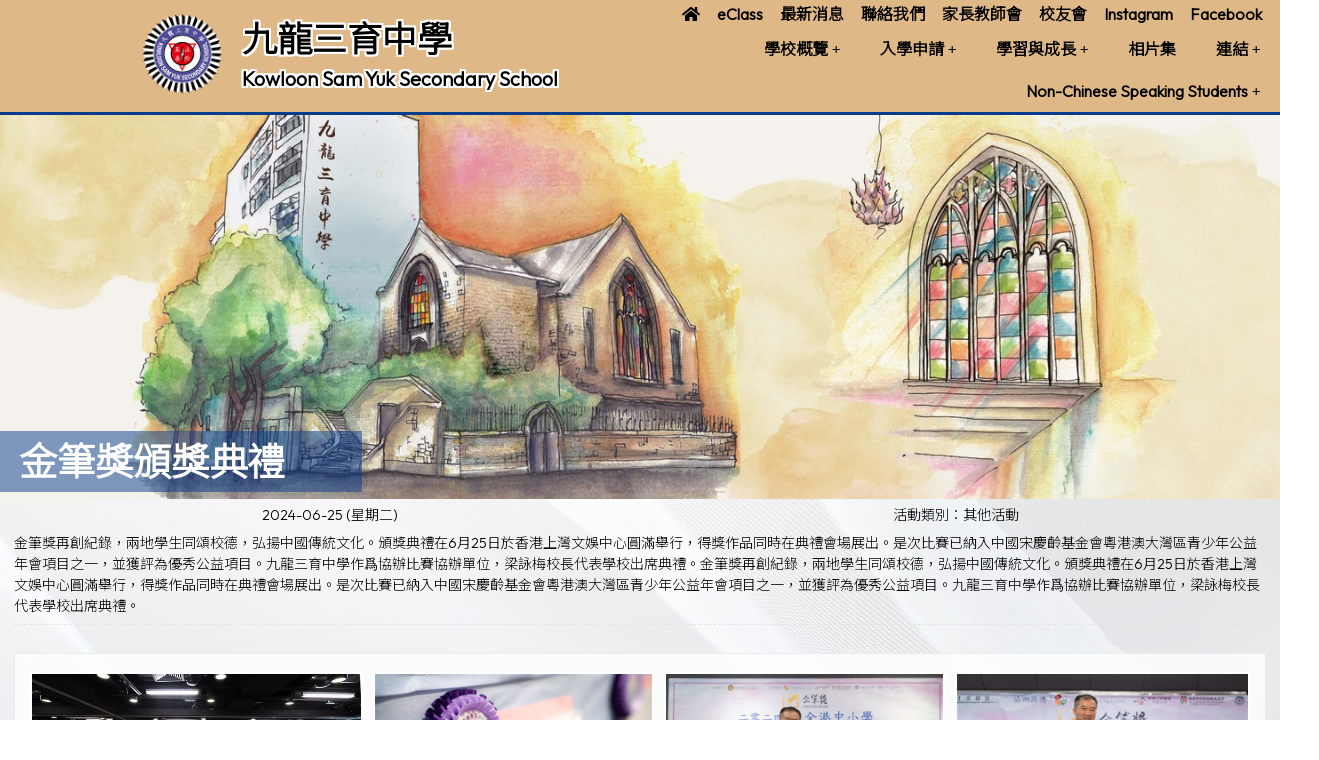

--- FILE ---
content_type: text/html; charset=utf-8
request_url: https://ksyss.edu.hk/Content/02_school_life/02_Activity/displaySingleActivity.aspx?activityId=371&ct=activity&styleId=1&nnnid=25
body_size: 26685
content:

<!DOCTYPE html>

<html>
<head><meta charset="utf-8" /><title>
	金筆獎頒獎典禮
</title><meta name="viewport" content="width=device-width, initial-scale=1, user-scalable=no" /><meta http-equiv="X-UA-Compatible" content="IE=edge" /><meta http-equiv="cache-control" content="no-cache" /><meta name="copyright" content="This CMS is copyrighted to Friendly Portal System. All Rights Reserved." />
    <script src="/App_Ecmascript/jQuery/jquery-3.7.1.min.js"></script>
    <link href="/App_Themes/Theme_Others/MasterPage/common.css?v=20241223" rel="stylesheet" /><link href="/App_Themes/Theme_Manage/commonDisplay.css?v=20250313" rel="stylesheet" /><link href="/App_css/fontawesome-free-6.4.0-web/css/all.css?v=20241223" rel="stylesheet" /><link href="/App_css/icofont/icofont.min.css?v=20240709" rel="stylesheet" /><link href="/App_Ecmascript/AnimateOnScroll/aos.css?v=20221010" rel="stylesheet" /><link href="/App_Themes/Theme_Others/MasterPage/MasterPageR01.css?v=20241223" rel="stylesheet" />
    <!-- CustomPage Menu CSS Settings -->
    <link href="/App_Themes/Theme_Others/Content/05_customPage/hori.css?v=20241223" rel="stylesheet" type="text/css" /><link href="/Files/CustomIndex/1_mpCss_20230224_15.css" rel="stylesheet"></link>
    <link href="/App_Ecmascript/nanogallery/css/nanogallery2.min.css?v=20220510" rel="stylesheet" type="text/css" />
    <script src="/Content/02_school_life/02_Activity/css/jquery.nanogallery2.js?v=20250721b"></script>
    <link href="/App_Themes/Theme_Others/Content/02_school_life/02_Activity/displaySingleActivity.css?v=20251021" rel="stylesheet" type="text/css" />
    <link href="/App_Themes/Theme_Custom/Content/02_school_life/02_Activity/displaySingleActivity.css?v=202601220811" rel="stylesheet" type="text/css"></link>
<meta name="description" content="九龍三育中學 Kowloon Sam Yuk Secondary School"></meta><meta name="keywords" content="九龍三育中學 Kowloon Sam Yuk Secondary School"></meta><link rel="preconnect" href="https://fonts.googleapis.com">
<link rel="preconnect" href="https://fonts.gstatic.com" crossorigin>
<link href="https://fonts.googleapis.com/css2?family=Noto+Sans+HK:wght@300&family=Outfit:wght@300&display=swap" rel="stylesheet">







































<link href="/Files/CustomIndex/1_1_mpCss_20230120_11.css" rel="stylesheet" type="text/css"></link><link href="/Files/CustomIndex/1_2_mpCss_20230116_22.css" rel="stylesheet" type="text/css"></link><link href="/App_Ecmascript/smartMenu/css/sm-core-css.css" rel="stylesheet" />









<link href="/Files/CustomIndex/1_3_mpCss_20230206_10.css" rel="stylesheet" type="text/css"></link><link href="/Files/CustomIndex/1_4_mpCss_20230531_102552.css" rel="stylesheet" type="text/css"></link><link href="/Files/CustomIndex/1_5_mpCss_20221114_16.css" rel="stylesheet" type="text/css"></link><link href="/App_css/fontawesome-free-5.10.1-web/css/all.css" rel="stylesheet" />
<link href="../../../App_Themes/Theme1/commonDisplay.css" type="text/css" rel="stylesheet" /><link href="/Files/borderCss/css2022112412310089188661940853313.css?v=20260122" rel="stylesheet"></link><style type="text/css">
:root {
    --maxWidth_Y_nonIndexPage:1440px;
}

.isNotIndexPage .mcShellInner {
    max-width:var(--maxWidth_Y_nonIndexPage); margin-left:auto; margin-right:auto;
}
</style></head>
<body>
    <form method="post" action="./displaySingleActivity.aspx?activityId=371&amp;ct=activity&amp;styleId=1&amp;nnnid=25" id="aspnetForm" class="mainForm container isNotIndexPage Chinese hasNavRelatePic noVerticalMenu">
<div class="aspNetHidden">
<input type="hidden" name="__EVENTTARGET" id="__EVENTTARGET" value="" />
<input type="hidden" name="__EVENTARGUMENT" id="__EVENTARGUMENT" value="" />
<input type="hidden" name="__VIEWSTATE" id="__VIEWSTATE" value="/[base64]/[base64]/lkIzpoIzmoKHlvrfvvIzlvJjmj5rkuK3lnIvlgrPntbHmlofljJbjgILpoJLnjY7lhbjnpq7lnKg25pyIMjXml6XmlrzpppnmuK/kuIrngaPmloflqJvkuK3lv4PlnJPmu7/oiInooYzvvIzlvpfnjY7kvZzlk4HlkIzmmYLlnKjlhbjnpq7mnIPloLTlsZXlh7rjgILmmK/mrKHmr5Tos73lt7LntI3lhaXkuK3lnIvlrovmhbbpvaHln7rph5HmnIPnsrXmuK/[base64]/lkIzpoIzmoKHlvrfvvIzlvJjmj5rkuK3lnIvlgrPntbHmlofljJbjgILpoJLnjY7lhbjnpq7lnKg25pyIMjXml6XmlrzpppnmuK/kuIrngaPmloflqJvkuK3lv4PlnJPmu7/oiInooYzvvIzlvpfnjY7kvZzlk4HlkIzmmYLlnKjlhbjnpq7mnIPloLTlsZXlh7rjgILmmK/mrKHmr5Tos73lt7LntI3lhaXkuK3lnIvlrovmhbbpvaHln7rph5HmnIPnsrXmuK/[base64]/C+cDvRGHRbOo" />
</div>

<script type="text/javascript">
//<![CDATA[
var theForm = document.forms['aspnetForm'];
if (!theForm) {
    theForm = document.aspnetForm;
}
function __doPostBack(eventTarget, eventArgument) {
    if (!theForm.onsubmit || (theForm.onsubmit() != false)) {
        theForm.__EVENTTARGET.value = eventTarget;
        theForm.__EVENTARGUMENT.value = eventArgument;
        theForm.submit();
    }
}
//]]>
</script>


<script src="/WebResource.axd?d=XoVhh7bZqJng8-jYwhVBzbwYzUNZNXwRSa_j9cZlc_FoEVIXgZiXdr6ah--mvbYclqCnXSWRHqmAXKmyMRUGPmNFe0S3RTvQaxYDYg8ToGU1&amp;t=638902059720898773" type="text/javascript"></script>


<script src="/ScriptResource.axd?d=NHZca2q_px1VOYzqHiSBsBv4L4CEWZ0BYWFYTnAo-eTsXRUHC2WRUTgZETxvsjAjjEW1znCR58iz-V2NZB7xMvJWhehx8DZWg_ks2JRBY0cw9ILNP5n5R_OnTe9h_gQd_ewWUYFDKTaB9qw2sZ3XOao0jQjQ33Dc7PPDWVq1yYOcHj5t82-AxnsL8LKch6TN0&amp;t=32e5dfca" type="text/javascript"></script>
<script src="/ScriptResource.axd?d=cLh0ehw2Q23V9H5bUwQai94XVZQAh4MzDyUs7MtVjJyBNyO7jX2icLDKJvU01e8hEBKT6pGzp18-8zVSER56-cGM13kZPTFk3yxTrICGoS7ocJ2_ZsqFix_gG2EBTP4BwDmmnPgkl7gzNvlTRDMP0BaL664VEE0w69qcbjzz_wf7o8iO8joUZJwqN-ZMCpIt0&amp;t=32e5dfca" type="text/javascript"></script>
<div class="aspNetHidden">

	<input type="hidden" name="__VIEWSTATEGENERATOR" id="__VIEWSTATEGENERATOR" value="75E0F145" />
	<input type="hidden" name="__SCROLLPOSITIONX" id="__SCROLLPOSITIONX" value="0" />
	<input type="hidden" name="__SCROLLPOSITIONY" id="__SCROLLPOSITIONY" value="0" />
</div> <!-- mainForm container -->
        <script type="text/javascript">
//<![CDATA[
Sys.WebForms.PageRequestManager._initialize('ctl00$ScriptManager1', 'aspnetForm', [], [], [], 90, 'ctl00');
//]]>
</script>


        
        
        
        
        
        <div id="fspsEveryThing">
            <div class="mpBlockContainer fspsContainer02">
                <header class="syHeader">
  <div class="syHeaderContent">
    <div class="oneBlock mp校徽和校名1 "><a href="/" class="schoolNameAndLogo">
    <img src="/download/Resource/BGImage/schoolLogo001.png" class="schoolLogo">
    <div class="schoolNames">
        <div class="schoolNameChinese whiteBorderText2px">九龍三育中學</div>
        <div class="schoolNameEnglish whiteBorderText2px">Kowloon Sam Yuk Secondary School</div>
    </div>
</a>












</div>

    <div class="syBothMenu">
      <div class="oneBlock mp副導覽列3 "><a class="eachSubMenu" title="" href="/rIndex" target="_self"><i class="fas fa-home"></i></a><a class="eachSubMenu" title="" href="http://mail.ksyss.edu.hk/" target="_blank"><span class="title">&nbsp;eClass</span></a><a class="eachSubMenu" title="" href="/Content/08_others/01_what_is_new/index.aspx?ct=latestNews&styleId=1&nnnid=2" target="_self"><span class="title">&nbsp;最新消息</span></a><a class="eachSubMenu" title="" href="/CustomPage/paragraphGroup.aspx?webPageId=19&pageId=15&nnnid=28" target="_self"><span class="title">&nbsp;聯絡我們</span></a><a class="eachSubMenu" title="" href="/CustomPage/paragraphGroup.aspx?webPageId=12&pageId=12&nnnid=18" target="_self"><span class="title">&nbsp;家長教師會</span></a><a class="eachSubMenu" title="" href="/CustomPage/paragraphGroup.aspx?webPageId=24&pageId=20&nnnid=34" target="_self"><span class="title">&nbsp;校友會</span></a><a class="eachSubMenu" title="" href="https://www.instagram.com/kowloonsamyuksecondaryschool/" target="_blank"><span class="title">&nbsp;Instagram</span></a><a class="eachSubMenu" title="" href="https://www.facebook.com/people/%E4%B9%9D%E9%BE%8D%E4%B8%89%E8%82%B2%E4%B8%AD%E5%AD%B8/100085430621965/" target="_blank"><span class="title">&nbsp;Facebook</span></a></div>

      <nav class="oneBlock mp主導覽列2 mainMenuColors horiAndVertMainMenuCssVariables "><nav class="fspsMainNav" role="navigation">
    <input id="main-menu-state" type="checkbox" />
    <label class="main-menu-btn" for="main-menu-state">
        <span class="main-menu-btn-icon"></span> Toggle main menu visibility
    </label>

    <ul id="main-menu" class="sm sm-mega">
        
<li class="menuNode1 level1 homeNode"><a title="本校的首頁" href="/index1" target="_self"><i class="fas fa-home"></i>&nbsp;首頁</a></li><li class="menuNode3 level1 has-mega-menu"><a>學校概覽</a><ul class="mega-menu"><li><div class="column-1-3"><ul><li class="menuNode4 level2"><a href="../../../CustomPage/paragraphGroup.aspx?webPageId=1&amp;pageId=1&amp;nnnid=4" target="_self">辦學宗旨</a></li><li class="menuNode8 level2"><a href="../../../download/directLinkFile/202509071907398816084585740304.pdf?v=202601220811&amp;nnnid=8" target="_blank">學校校曆</a></li><li class="menuNode11 level2"><a href="../../../download/directLinkFile/202411282249579779528-974183207.pdf?v=202601220811&amp;nnnid=11" target="_blank">學校資料</a></li></ul></div><div class="column-1-3"><ul><li class="menuNode5 level2"><a href="../../../CustomPage/paragraphGroup.aspx?webPageId=2&amp;pageId=2&amp;nnnid=5" target="_self">辦學團體</a></li><li class="menuNode9 level2"><a href="../../03_school_info/document/style01/index.aspx?ct=document&amp;styleId=1&amp;nnnid=9" target="_self">學校文件</a></li><li class="menuNode12 level2"><a href="../../../CustomPage/openInIFrame.aspx?webPageId=8&amp;v=202601220811&amp;nnnid=12" target="_self">校歌</a></li></ul></div><div class="column-1-3"><ul><li class="menuNode7 level2"><a href="../../../CustomPage/paragraphGroup.aspx?webPageId=4&amp;pageId=4&amp;nnnid=7" target="_self">校史區</a></li><li class="menuNode10 level2"><a href="../../../CustomPage/paragraphGroup.aspx?webPageId=6&amp;pageId=47&amp;nnnid=10" target="_self">教職員資料</a></li><li class="menuNode13 level2"><a href="/Content/03_school_info/publication/style01/oneCategory.aspx?categoryId=1&amp;ct=publication&amp;styleId=1&amp;ripbId=13&amp;nnnid=13" target="_self">校刊</a></li></ul></div></li></ul></li><li class="menuNode14 level1 has-mega-menu"><a>入學申請</a><ul class="mega-menu"><li><div class="column-1-3"><ul><li class="menuNode16 level2"><a href="../../../download/directLinkFile/202507040934274869295-2068455244.pdf?v=202601220811&amp;nnnid=16" target="_blank">2025-2026 中一至中五級入學申請表(Chi/Eng)</a></li><li class="menuNode56 level2"><a href="../../../CustomPage/paragraphGroup.aspx?webPageId=11&amp;pageId=57&amp;nnnid=56" target="_self">中一自行分配學位資訊</a></li></ul></div><div class="column-1-3"><ul><li class="menuNode43 level2"><a href="../../../download/directLinkFile/2023030116333678964331943619614.pdf?v=202601220811&amp;nnnid=43" target="_blank">個人資料收集聲明</a></li></ul></div><div class="column-1-3"><ul><li class="menuNode55 level2"><a href="../../../download/directLinkFile/202508271859052485656-713153920.pdf?v=202601220811&amp;nnnid=55" target="_blank">2025-2026 全年學費、學費減免計劃及申請表 (Chi/Eng)</a></li></ul></div></li></ul></li><li class="menuNode19 level1 has-mega-menu"><a>學習與成長</a><ul class="mega-menu"><li><div class="column-1-3"><ul><li class="menuNode20 level2"><a href="../../fileInIFrame.aspx?ct=directLinkFile&amp;menuNodeId=20&amp;v=202601220811&amp;nnnid=20" target="_self">開設科目</a></li><li class="menuNode24 level2"><a href="../../../CustomPage/openInIFrame.aspx?webPageId=18&amp;v=202601220811&amp;nnnid=24" target="_self">家課及評估政策</a></li></ul></div><div class="column-1-3"><ul><li class="menuNode22 level2"><a href="../../../CustomPage/paragraphGroup.aspx?webPageId=16&amp;pageId=14&amp;nnnid=22" target="_self">生涯規劃</a></li></ul></div><div class="column-1-3"><ul><li class="menuNode23 level2"><a href="../../../CustomPage/paragraphGroup.aspx?webPageId=36&amp;pageId=35&amp;nnnid=23" target="_self">課外活動</a></li></ul></div></li></ul></li><li class="menuNode25 level1 current"><a class="currentTopNode currentNode" href="index.aspx?ct=activity&amp;styleId=1&amp;nnnid=25" target="_self">相片集</a></li><li class="menuNode29 level1 has-mega-menu"><a>連結</a><ul class="mega-menu"><li><div class="column-1-3"><ul><li class="menuNode30 level2"><a href="../../../CustomPage/paragraphGroup.aspx?webPageId=20&amp;pageId=16&amp;nnnid=30" target="_self">招聘</a></li><li class="menuNode33 level2"><a href="../../../CustomPage/paragraphGroup.aspx?webPageId=23&amp;pageId=19&amp;nnnid=33" target="_self">學校社工</a></li></ul></div><div class="column-1-3"><ul><li class="menuNode31 level2"><a href="../../../CustomPage/paragraphGroup.aspx?webPageId=21&amp;pageId=17&amp;nnnid=31" target="_self">協作機構</a></li><li class="menuNode37 level2"><a href="http://mail.ksyss.edu.hk/" target="_blank">eClass</a></li></ul></div><div class="column-1-3"><ul><li class="menuNode32 level2"><a href="../../../CustomPage/paragraphGroup.aspx?webPageId=22&amp;pageId=18&amp;nnnid=32" target="_self">聯校一覽</a></li><li class="menuNode47 level2"><a href="https://mail.ksyss.edu.hk/home/eLearning/elibplus2/opac_index.php" target="_blank">eLibrary</a></li></ul></div></li></ul></li><li class="menuNode35 level1 has-mega-menu"><a>Non-Chinese Speaking Students</a><ul class="mega-menu"><li><div class="column-1-3"><ul><li class="menuNode52 level2"><a href="../../../CustomPage/paragraphGroup.aspx?webPageId=47&amp;pageId=52&amp;nnnid=52" target="_self">NCS School Support Summary 2024-25</a></li></ul></div><div class="column-1-3"><ul></ul></div><div class="column-1-3"><ul></ul></div></li></ul></li>

    </ul>
</nav>










</nav>

    </div>
  </div>
</header>







































            </div>
        
            <div class="mcShell">
                <div class="mcShellInner">
                
                    
                    

                    <!-- fspsVerticalMenuPH, fspsFirstRow : these 2 ids cannot be changed !!! -->
                    <div id="fspsFirstRow" class="fullWidthContainer"> <!--isIndexPage（首頁） or isNotIndexPage（內容）-->
                        <div class="fspsFixedWidthRow">
                            <div id="fspsVerticalMenuPH" class="fspsVerticalMenuPH">  <!-- 20% -->
                                
                            </div>
                            <div class="variableContent">
                                
                                

    <!-- phTopBanner contain top banner & page heading -->
    <section id="ctl00_ContentPlaceHolder1_sectionTopBannerAndPageHeading" class="pageHeadingAndBanner">
        <img class="customPageBanner" src="../../../download/Resource/frontpage/cartoon01.jpg" /><h1 class="pageHeading noStyle">金筆獎頒獎典禮</h1>
    </section>

    <div class="allContent">

        <div id="ctl00_ContentPlaceHolder1_divBelowPageHead" class="basicInfo">

            <div class="dateLeaderCategoryLocation">
                <div class="date">2024-06-25 (星期二)</div><div class="category">活動類別：其他活動</div>
                
            </div>

            

            <div class="descriptions">
                <span id="ctl00_ContentPlaceHolder1_lblDescription" class="description"></span>
                <div class="htmlDescription">
                    金筆獎再創紀錄，兩地學生同頌校德，弘揚中國傳統文化。頒獎典禮在6月25日於香港上灣文娛中心圓滿舉行，得獎作品同時在典禮會場展出。是次比賽已納入中國宋慶齡基金會粵港澳大灣區青少年公益年會項目之一，並獲評為優秀公益項目。九龍三育中學作爲協辦比賽協辦單位，梁詠梅校長代表學校出席典禮。金筆獎再創紀錄，兩地學生同頌校德，弘揚中國傳統文化。頒獎典禮在6月25日於香港上灣文娛中心圓滿舉行，得獎作品同時在典禮會場展出。是次比賽已納入中國宋慶齡基金會粵港澳大灣區青少年公益年會項目之一，並獲評為優秀公益項目。九龍三育中學作爲協辦比賽協辦單位，梁詠梅校長代表學校出席典禮。
                </div>
            </div>
        
            
        </div>
        
        <div id="photoGallery">
            <div class=" style01 fspsFrameBorder eachPhotoGroupContainer"><div class="eachPhotoGroup">
	<a data-ngthumb="/Photo/371/middle/202407121144257772822475159555.jpg" href="../../../Photo/371/202407121144257772822475159555.jpg"></a><a data-ngthumb="/Photo/371/middle/20240712114449324063-1119843976.jpg" href="../../../Photo/371/20240712114449324063-1119843976.jpg"></a><a data-ngthumb="/Photo/371/middle/2024071211445190212321238699427.jpg" href="../../../Photo/371/2024071211445190212321238699427.jpg"></a><a data-ngthumb="/Photo/371/middle/202407121144544178238-297770584.jpg" href="../../../Photo/371/202407121144544178238-297770584.jpg"></a><a data-ngthumb="/Photo/371/middle/202407121144567926769620627671.jpg" href="../../../Photo/371/202407121144567926769620627671.jpg"></a><a data-ngthumb="/Photo/371/middle/202407121144593085756-251188637.jpg" href="../../../Photo/371/202407121144593085756-251188637.jpg"></a><a data-ngthumb="/Photo/371/middle/2024071211450198063932044791132.jpg" href="../../../Photo/371/2024071211450198063932044791132.jpg"></a><a data-ngthumb="/Photo/371/middle/2024071211450487079161069752987.jpg" href="../../../Photo/371/2024071211450487079161069752987.jpg"></a><a data-ngthumb="/Photo/371/middle/2024071211450782426921517025522.jpg" href="../../../Photo/371/2024071211450782426921517025522.jpg"></a><a data-ngthumb="/Photo/371/middle/202407121145104804821230563953.jpg" href="../../../Photo/371/202407121145104804821230563953.jpg"></a><a data-ngthumb="/Photo/371/middle/202407121145131211069-545870259.jpg" href="../../../Photo/371/202407121145131211069-545870259.jpg"></a><a data-ngthumb="/Photo/371/middle/202407121145161210943-1910082920.jpg" href="../../../Photo/371/202407121145161210943-1910082920.jpg"></a><a data-ngthumb="/Photo/371/middle/20240712114518683543-2052550007.jpg" href="../../../Photo/371/20240712114518683543-2052550007.jpg"></a><a data-ngthumb="/Photo/371/middle/202407121145215740556-1086053732.jpg" href="../../../Photo/371/202407121145215740556-1086053732.jpg"></a><a data-ngthumb="/Photo/371/middle/202407121145240430285-1879723534.jpg" href="../../../Photo/371/202407121145240430285-1879723534.jpg"></a><a data-ngthumb="/Photo/371/middle/202407121145267926808277556332.jpg" href="../../../Photo/371/202407121145267926808277556332.jpg"></a><a data-ngthumb="/Photo/371/middle/202407121145289492166-995452300.jpg" href="../../../Photo/371/202407121145289492166-995452300.jpg"></a>
</div></div>
        </div>

        

    </div>

    

    <script>
        jQuery(document).ready(function () {
            jQuery('.eachPhotoGroup').nanogallery2({
                thumbnailHeight: 200,
                thumbnailWidth: 'auto',
                thumbnailL1GutterWidth: 10,
                thumbnailL1GutterHeight: 10,
                galleryDisplayMode: 'pagination',
                galleryMaxRows: 4,
                galleryPaginationMode: 'numbers',
                colorScheme: { thumbnail: { borderColor: 'rgba(255,255,255,1)' } },
                viewerToolbar: {
                    display: true,
                    standard: 'minimizeButton, label',
                    minimized: 'minimizeButton, label, downloadButton, infoButton'
                },
                viewerTools: {
                    topLeft: 'pageCounter',
                    topRight: 'playPauseButton, zoomButton, closeButton'
                },
                needPassword: false,
                password: ''
            });
        });
    </script>

    

                            </div>
                        </div>
                    </div>

                    
                    
                </div>
            </div>

            <div class="mpBlockContainer fspsContainer03">
                <footer class="syFooter">
  <div class="oneBlock mp學校資料4 "><div class="blockContent">
<section class="syColumn3s">

  <div class="sySchoolData">
    <div>
      <div class="sySection">
        九龍三育中學詩歌舞街(周氏)校舍
      </div>
      <div class="syPhone">
        <i class="fas fa-phone"></i>&nbsp;：2394 4081
      </div>
      <div class="syPhone">
        <i class="fas fa-fax"></i>&nbsp;：2394 4082
      </div>
      <div class="syPhone">
        <i class="fas fa-map-marker"></i>&nbsp;：九龍大角咀詩歌舞街14號
      </div>
      <div class="syPhone">
        <i class="far fa-envelope"></i>&nbsp;：school@ksyss.edu.hk
      </div>  
    </div>
  </div>
    <div class="sySchoolData">
    <div class="sySection">
      九龍三育中學界限街校舍
    </div>
    <div class="syPhone">
      <i class="fas fa-phone"></i>&nbsp;：2397 3181
    </div>
    <div class="syPhone">
      <i class="fas fa-fax"></i>&nbsp;：2397 3631
    </div>
    <div class="syPhone">
      <i class="fas fa-map-marker"></i>&nbsp;：九龍界限街52號
    </div>
    <div class="syPhone">
      <i class="far fa-envelope"></i>&nbsp;：school@ksyss.edu.hk
    </div>      
  </div>
  <div class="syIcons">
    <div>
      <a href="https://www.instagram.com/kowloonsamyuksecondaryschool/" target="_blank">
        <i class="fab fa-instagram"></i>
      </a>
    </div>
    <div>
      <a href="https://www.facebook.com/people/%E4%B9%9D%E9%BE%8D%E4%B8%89%E8%82%B2%E4%B8%AD%E5%AD%B8/100085430621965/" target="_blank">
         <i class="fab fa-facebook"></i>
      </a>
    </div>
    <div>
    <a href="https://mail.ksyss.edu.hk/templates/" target="_blank">
     <i class="far fa-envelope"></i>
      </a>
    </div>
    <div>
    <a href="https://mail.ksyss.edu.hk/home/eLearning/elibplus2/opac_index.php" target="_blank">
     <i class="fas fa-book"></i>
      </a>
    </div>
    
  </div>
  </div>
  
</section>

















</div>
</div>

</footer>
<a href="javascript:" id="return-to-top"><i class="fas fa-chevron-up"></i></a>





























                <div class="friendlyps">
                    <div>
                        <span class="powerby">Powered by</span>
                        <a href="https://www.friendlyportalsystem.com" target="_blank" class="name">
                            Friendly Portal System
                        </a>
                        v<span id="ctl00_lblVersion">10.54</span>
                    </div>
                </div>
            </div>
            
        </div>

        
        
    

<script type="text/javascript">
//<![CDATA[

theForm.oldSubmit = theForm.submit;
theForm.submit = WebForm_SaveScrollPositionSubmit;

theForm.oldOnSubmit = theForm.onsubmit;
theForm.onsubmit = WebForm_SaveScrollPositionOnSubmit;
//]]>
</script>
</form>
    <script src="/App_Ecmascript/AnimateOnScroll/aos.js?v=20221010"></script>
    <script>
        AOS.init();
        document.addEventListener("DOMContentLoaded", function () {
            setTimeout(function () { AOS.refresh(); }, 500);
        });
    </script>
    <script>
	$(window).scroll(function() {
		if ($(this).scrollTop() >= 50) {
			$('.syHeader').addClass("smaller");
		} else {
			$('.syHeader').removeClass("smaller");
		}
	});
</script>

























<script src="/App_Ecmascript/smartMenu/jquery.smartmenus.min.js"></script>
<script>
    // SmartMenus init
    $(function () {
        $('#main-menu').smartmenus({
            subMenusSubOffsetX: 1,
            subMenusSubOffsetY: -8
        });
    });

    // SmartMenus mobile menu toggle button
    $(function () {
        var $mainMenuState = $('#main-menu-state');
        if ($mainMenuState.length) {
            // animate mobile menu
            $mainMenuState.change(function (e) {
                var $menu = $('#main-menu');
                if (this.checked) {
                    $menu.hide().slideDown(250, function () { $menu.css('display', ''); });
                } else {
                    $menu.show().slideUp(250, function () { $menu.css('display', ''); });
                }
            });
            // hide mobile menu beforeunload
            $(window).bind('beforeunload unload', function () {
                if ($mainMenuState[0].checked) {
                    $mainMenuState[0].click();
                }
            });
        }
    });
</script>










<script>
	$(window).scroll(function() {
		if ($(this).scrollTop() >= 50) {        
			$('#return-to-top').fadeIn(200);    
		} else {
			$('#return-to-top').fadeOut(200);   
		}
	});
	$('#return-to-top').click(function() {      
		$('body,html').animate({
			scrollTop : 0                       
		}, 500);
	});
</script>


    <!-- Control edit icon visibility -->
    <script src="/master_pages/javascript/toggleEditButtonDisplay.js?v=20220906c"></script>
    
</body>
</html>


--- FILE ---
content_type: text/css
request_url: https://ksyss.edu.hk/Files/CustomIndex/1_mpCss_20230224_15.css
body_size: 2064
content:
html, body {
    font-family: 'Outfit', 'Noto Sans HK', '微軟正黑體', 'Microsoft JhengHei', sans-serif;
    font-size: 14px;
    color: #000000;
    line-height: 1.5;
  
}
a {
    text-decoration : none;
    color: #000000;
}
body
{
  background-image : url(/download/Resource/BGImage/anna.jpg);
  background-attachment: fixed;
  background-repeat: no-repeat;
  background-size: 100% 100%;
}
.isNotIndexPage div.allContent
{
   padding : 0 1em;
}
.syHeader
{

  background-color : burlywood;
  border-bottom : solid 3px #063C89;
}
.syHeaderContent
{
  display : flex; 
  justify-content: space-between;
  margin : 0 auto;
  /*padding-left : 200px;*/
}
.isNotIndexPage .syHeaderContent
{
  max-width : 1440px; 
}
.syBothMenu
{
  text-align : right;
  flex-grow: 1;
  display : grid;
}
.mp副導覽列3
{
   align-self : end; 
   margin: 0 0.8em 0 0;
}
.syFooter
{
  padding : 2em 1em;
  border-top : solid 3px #063C89;
}
.mp學校資料4
{
   max-width : 1220px;
   margin : 0 auto;
}

.pageHeadingAndBanner .noStyle
{
  margin : 1em 0 0 0; 
}

.pageHeadingAndBanner {
  position: relative;
}
.pageHeadingAndBanner .customPageBanner + .pageHeading {
    position: absolute;
    left: 0;
    bottom: 1vw;
}
.pageHeadingAndBanner .customPageBanner + .pageHeading.noStyle {
    font-size: max(3vw, 1.5em);
    color: #FFFFFF;
    background-color: rgba(6,61,137,0.5);
    padding: 0.3em 2em 0.3em 0.5em;
    margin : 0 0 0 0; 
}

.pageHeading.noStyle {
    margin: 1rem 0 1rem 0;
}


@media (max-width: 480px) 
{
  .syHeaderContent
  {
     display : block; 
  }

}

@media (min-width: 481px) and (max-width: 767px) 
{
  .syHeaderContent
  {
     display : block; 
  }
}
@media (min-width: 768px) and (max-width: 979px) 
{
  .syHeaderContent
  {
     display : block; 
  }
}
@media (min-width: 980px) and (max-width:1199px) {}
@media (min-width: 1200px) and (max-width:1919px) 
{
  .syHeaderContent
  {
     padding-left : 10%;
  }
}
@media (min-width: 1920px) 
{
  .syHeaderContent
  {
     padding-left : 10%;
  }
}
@media (min-width: 481px)
{
  .syHeader.smaller
  {
     position : fixed;
     top : 0;
     left : 0;
     z-index : 9999;
     width : 100%;
  }

}








































--- FILE ---
content_type: text/css
request_url: https://ksyss.edu.hk/App_Themes/Theme_Custom/Content/02_school_life/02_Activity/displaySingleActivity.css?v=202601220811
body_size: -270
content:
i.icon-ngy2_download2
{
   display : none; 
}

--- FILE ---
content_type: text/css
request_url: https://ksyss.edu.hk/Files/CustomIndex/1_1_mpCss_20230120_11.css
body_size: 4742
content:
.mp校徽和校名1 .schoolNameAndLogo {
    display: flex;
    flex-direction: row;
    flex-wrap: nowrap;
    justify-content: flex-start;
    align-items: center;
}

.mp校徽和校名1 .schoolLogo {
    width: auto;
}

.mp校徽和校名1 .schoolNames {
    font-weight: 900;
}

.mp校徽和校名1 .schoolNameChinese {
  word-break: keep-all;
  white-space: nowrap;
}

.mp校徽和校名1 .schoolNameEnglish {
  word-break: keep-all;
  white-space: nowrap;
}

@media (max-width: 480px) {
    .mp校徽和校名1 {
        padding: 10px;
    }

        .mp校徽和校名1 .schoolNameAndLogo {
            justify-content: center;
        }

        .mp校徽和校名1 .schoolLogo {
            height: 60px;
            margin-right: 10px;
        }

        .mp校徽和校名1 .schoolNames {
            font-size: 20px;
            line-height: 30px;
            text-align: center;
        }

        .mp校徽和校名1 .schoolNameEnglish {
            font-size: 15px;
            line-height: 25px;
        }

        .mp校徽和校名1 .schoolNameEnglish {
            font-size: 15px;
        }
}

@media (min-width: 481px) and (max-width: 767px) {
    .mp校徽和校名1 {
        padding: 1em;
    }

        .mp校徽和校名1 .schoolNameAndLogo {
            justify-content: center;
        }

        .mp校徽和校名1 .schoolLogo {
            height: 80px;
            margin-right: 20px;
        }

        .mp校徽和校名1 .schoolNames {
            font-size: 30px;
            line-height: 40px;
            text-align: center;
        }

        .mp校徽和校名1 .schoolNameEnglish {
            font-size: 20px;
            line-height: 30px;
        }
  /*.syHeader.smaller .schoolLogo
  {
    height : 50px;
  }
  .syHeader.smaller .schoolNames
  {
    font-size: 20px;
    line-height: 25px;
  }
  .syHeader.smaller .schoolNameEnglish
  {
    font-size: 20px;
    line-height: 25px;
  }*/
}

@media (min-width: 768px) and (max-width: 979px) {
    .mp校徽和校名1 {
        padding: 1em 1em 1em 0;
    }
    .mp校徽和校名1 .schoolNameAndLogo {
       justify-content: center;
    }

        .mp校徽和校名1 .schoolLogo {
            height: 100px;
            margin-right: 30px;
        }

        .mp校徽和校名1 .schoolNames {
            font-size: 30px;
            line-height: 50px;
        }

        .mp校徽和校名1 .schoolNameEnglish {
            font-size: 20px;
            line-height: 30px;
        }
  /*.syHeader.smaller .schoolLogo
  {
    height : 50px;
  }
  .syHeader.smaller .schoolNames
  {
    font-size: 20px;
    line-height: 25px;
  }
  .syHeader.smaller .schoolNameEnglish
  {
    font-size: 20px;
    line-height: 25px;
  }*/
}

@media (min-width: 980px) and (max-width:1199px) {
    .mp校徽和校名1 {
        padding: 1em 1em 1em 1em;
    }

        .mp校徽和校名1 .schoolLogo {
            height: 100px;
            margin-right: 30px;
        }

        .mp校徽和校名1 .schoolNames {
            font-size: 35px;
            line-height: 50px;
        }

        .mp校徽和校名1 .schoolNameEnglish {
            font-size: 25px;
            line-height: 40px;
        }
  /*.syHeader.smaller .schoolLogo
  {
    height : 50px;
  }
  .syHeader.smaller .schoolNames
  {
    font-size: 20px;
    line-height: 25px;
  }
  .syHeader.smaller .schoolNameEnglish
  {
    font-size: 20px;
    line-height: 25px;
  }*/
}

@media (min-width: 1200px) and (max-width:1919px) {
    .mp校徽和校名1 {
        padding: 1em 1em 1em 1em;
    }

        .mp校徽和校名1 .schoolLogo {
            height: 80px;
            margin-right: 20px;
        }

        .mp校徽和校名1 .schoolNames {
            font-size: 35px;
            line-height: 50px;
        }

        .mp校徽和校名1 .schoolNameEnglish {
            font-size: 20px;
            line-height: 30px;
        }
  /*.syHeader.smaller .schoolLogo
  {
    height : 50px;
  }
  .syHeader.smaller .schoolNames
  {
    font-size: 20px;
    line-height: 25px;
  }
  .syHeader.smaller .schoolNameEnglish
  {
    font-size: 20px;
    line-height: 25px;
  }*/
}

@media (min-width: 1920px) {
    .mp校徽和校名1 {
        padding: 1em 1em 1em 1em;
    }

    .mp校徽和校名1 .schoolLogo {
        height: 140px;
        margin-right: 30px;
    }

        .mp校徽和校名1 .schoolNames {
            font-size: 40px;
            line-height: 60px;
        }

        .mp校徽和校名1 .schoolNameEnglish {
            font-size: 25px;
            line-height: 40px;
        }
  
  /*.syHeader.smaller .schoolLogo
  {
    height : 60px;
  }
  .syHeader.smaller .schoolNames
  {
    font-size: 20px;
    line-height: 30px;
  }
  .syHeader.smaller .schoolNameEnglish
  {
    font-size: 20px;
    line-height: 30px;
  }*/
}













--- FILE ---
content_type: text/css
request_url: https://ksyss.edu.hk/Files/CustomIndex/1_2_mpCss_20230116_22.css
body_size: 15085
content:
.fspsMainNav {
    --link-text-decoration: none;
    --hyperlink-font-weight: bold;
    --mobile-bg-color: rgba(255,255,255,0.97);
    --mobile-border-radius: 5px;
    --mobile-border: none 0;
    --mobile-font-color: #000000;
    --mobile-level1-font-size: 16px;
    --mobile-level1-padding: 13px 20px;
    --mobile-sub-arrow-charactor-expand: '+';
    --mobile-sub-arrow-charactor-shrink: '-';
    --mobile-current-node-bg-color: #555555;
    --mobile-current-node-font-color: #FFFFFF;
    --mobile-level1-border-top: 1px solid rgba(0, 0, 0, 0.05);
    --mobile-hamburger-button-bg-color: #000000;
    --level2-font-size: 1em;
    --line-height: 1em;
    --desktop-level2-bg-color: rgba(255,255,255,0.97);
    --desktop-level2-border-radius: 5px;
    --desktop-level2-border: none 0;
    --desktop-level2-padding: 1em 1em 2em 1em;
    --desktop-level2-width: 1200px;
    --desktop-level1-font-color: #000000;
    --desktop-level1-padding: 13px 20px;
    --desktop-level1-bg-color: transparent;
    --desktop-sub-arrow-charactor: '+';
    --disable-link-font-color: #cccccc;
    --desktop-current-node-bg-color: #555555;
    --desktop-current-node-font-color: #fff;
    --image-margin: 0 0;
    --image-max-width: 80%;
    --image-border-radius: 10px;
    --image-border: none 0px;
    --description-font-size: 0.8em;
    --description-font-color: #808090;
    --description-margin-left: 2em;
    --container-node-font-size: 1.5em;
    --container-node-font-weight: bold;
    --container-node-line-height: 1.5em;
    --level3orlower-node-container-margin: 0.5em;
    --level2-parent-node-font-size: 1.1em;
    --level2-parent-node-font-weight: bold;
    --level2-parent-node-margin-top: 1em;
    --desktop-level2-column-padding: 0 20px;
}



.sm-mega {
    background-color: var(--mobile-bg-color);
    border: var(--mobile-border);
    border-radius: var(--mobile-border-radius);
}

    .sm-mega a, .sm-mega a:hover, .sm-mega a:focus, .sm-mega a:active {
        padding: var(--mobile-level1-padding);
        /* make room for the toggle button (sub indicator) */
        /*padding-right: 58px;*/
        color: var(--mobile-font-color);
        font-size: var(--mobile-level1-font-size);
        font-weight: var(--hyperlink-font-weight);
        line-height: var(--line-height);
        text-decoration: var(--link-text-decoration);
    }

        .sm-mega a.current {
            background: var(--mobile-current-node-bg-color);
            color: var(--mobile-current-node-font-color);
        }

        .sm-mega a.disabled {
            color: var(--disable-link-font-color);
        }

        .sm-mega a .sub-arrow {
            position: absolute;
            top: 50%;
            margin-top: -17px;
            left: auto;
            right: 4px;
            width: 34px;
            height: 34px;
            overflow: hidden;
            font: bold 14px/34px monospace !important;
            text-align: center;
            text-shadow: none;
            background: rgba(0, 0, 0, 0.08);
        }

            .sm-mega a .sub-arrow::before {
                content: var(--mobile-sub-arrow-charactor-expand);
            }

        .sm-mega a.highlighted .sub-arrow::before {
            content: var(--mobile-sub-arrow-charactor-shrink);
        }

    .sm-mega li {
        border-top: var(--mobile-level1-border-top);
    }

    .sm-mega > li:first-child {
        border-top: 0;
    }

    .sm-mega ul a, .sm-mega ul a:hover, .sm-mega ul a:focus, .sm-mega ul a:active {
        font-size: var(--level2-font-size);
        border-left: 8px solid transparent;
    }

    .sm-mega ul ul a,
    .sm-mega ul ul a:hover,
    .sm-mega ul ul a:focus,
    .sm-mega ul ul a:active {
        border-left: 16px solid transparent;
    }

    .sm-mega ul ul ul a,
    .sm-mega ul ul ul a:hover,
    .sm-mega ul ul ul a:focus,
    .sm-mega ul ul ul a:active {
        border-left: 24px solid transparent;
    }

    .sm-mega ul ul ul ul a,
    .sm-mega ul ul ul ul a:hover,
    .sm-mega ul ul ul ul a:focus,
    .sm-mega ul ul ul ul a:active {
        border-left: 32px solid transparent;
    }

    .sm-mega ul ul ul ul ul a,
    .sm-mega ul ul ul ul ul a:hover,
    .sm-mega ul ul ul ul ul a:focus,
    .sm-mega ul ul ul ul ul a:active {
        border-left: 40px solid transparent;
    }

@media (min-width: 768px) {
    /* Switch to desktop layout
  -----------------------------------------------
     These transform the menu tree from
     collapsible to desktop (navbar + dropdowns)
  -----------------------------------------------*/
    /* start... (it's not recommended editing these rules) */
    .sm-mega ul {
        position: absolute;
        width: 12em;
    }

        .sm-mega ul li {
            float: none;
        }

    .sm-mega a {
        white-space: nowrap;
    }

    .sm-mega ul a {
        white-space: normal;
    }

    .sm-mega .sm-nowrap > li > a, .sm-mega .sm-nowrap > li > :not(ul) a {
        white-space: nowrap;
    }

    /* ...end */

    .sm-mega a {
        padding: var(--desktop-level1-padding);
        color: var(--desktop-level1-font-color);
    }

        .sm-mega a:hover, .sm-mega a:focus, .sm-mega a:active, .sm-mega a.highlighted {
            background: #eeeeee;
            color: #000000;
        }

        .sm-mega a.current {
            background: var(--desktop-current-node-bg-color);
            color: var(--desktop-current-node-font-color);
        }

        .sm-mega a.disabled {
            background: #fff;
            color: var(--disable-link-font-color);
        }

        .sm-mega a.has-submenu {
            padding-right: 32px;
        }

        .sm-mega a .sub-arrow {
            top: 50%;
            margin-top: -8px;
            right: 20px;
            width: 8px;
            height: 16px;
            font: 14px/16px monospace !important;
            background: transparent;
        }

        .sm-mega a.highlighted .sub-arrow::before {
            content: var(--desktop-sub-arrow-charactor);
        }

    /* level 1 (static) node */
    .sm-mega > li {
        border-top: 0;
        /*border-left: 1px solid #eeeeee;*/
    }
        /* level 1 (static) first node, Home node */
        .sm-mega > li:first-child {
            border-left: 0;
        }

        /* level 1 (static) node 傾斜 
        .sm-mega > li > a {
            transform: skewX(-10deg);
            background-color: #c482b3; 
        }
        */
  
.sm-mega ul {
    background-color: var(--desktop-level2-bg-color);
    border: var(--desktop-level2-border);
    border-radius: var(--desktop-level2-border-radius);
    box-shadow: -2px 12px 8px 10px rgb(0 0 0 / 20%);
}

        .sm-mega ul a {
            border: 0 !important;
            line-height: var(--line-height);
        }

            .sm-mega ul a.has-submenu {
                padding-right: 20px;
            }

            .sm-mega ul a .sub-arrow {
                left: 8px;
                right: auto;
            }

        .sm-mega ul > li {
            border-left: 0;
            border-top: 1px solid #eeeeee;
        }

            .sm-mega ul > li:first-child {
                border-top: 0;
            }

    .sm-mega .scroll-up,
    .sm-mega .scroll-down {
        position: absolute;
        display: none;
        visibility: hidden;
        overflow: hidden;
        background: #fff;
        height: 20px;
    }

    .sm-mega .scroll-up-arrow,
    .sm-mega .scroll-down-arrow {
        position: absolute;
        top: -2px;
        left: 50%;
        margin-left: -8px;
        width: 0;
        height: 0;
        overflow: hidden;
        border-width: 8px;
        border-style: dashed dashed solid dashed;
        border-color: transparent transparent #555555 transparent;
    }

    .sm-mega .scroll-down-arrow {
        top: 6px;
        border-style: solid dashed dashed dashed;
        border-color: #555555 transparent transparent transparent;
    }
}

/* =================================================================== */

.fspsMainNav {
    position: relative;
    border: 0 none;
    background: transparent;
}

    .fspsMainNav:after {
        clear: both;
        content: "\00a0";
        display: block;
        height: 0;
        font: 0px/0 serif;
        overflow: hidden;
    }

#main-menu {
    clear: both;
    border: 0;
    box-shadow: none;
}

    #main-menu,
    #main-menu > .has-mega-menu {
        position: static !important; /* Default Value is static */
    }

        /* Level 2, ul.mega-menu */
        #main-menu .mega-menu {
            margin-left: -1px !important;
            margin-right: -1px !important;
            right: 0 !important;
            width: auto !important;
            max-width: none !important;
            color: #000000;
        }
        /* Level 1 */
        #main-menu > .has-mega-menu .scroll-up,
        #main-menu > .has-mega-menu .scroll-down {
            margin-left: 0 !important;
        }

        /* clear any floats inside the mega menus */
        #main-menu .mega-menu > li {
            overflow: auto;
        }

        #main-menu .mega-menu ul {
            position: static;
            display: block;
            margin: 0.4em 0;
            border: 0;
            padding: 0;
            width: auto;
            background: transparent;
            box-shadow: none;
        }

            #main-menu .mega-menu ul ul {
                padding: 0 0 0 1em;
            }

            #main-menu .mega-menu ul li {
                display: list-item;
                list-style-type: disc;
                list-style-position: inside;
                border: 0;
                line-height: 2em;
                padding-left: 10px;
            }

                #main-menu .mega-menu ul li:hover {
                    list-style-type: circle;
                }

        #main-menu .mega-menu a {
            display: inline;
            border: 0;
            padding: 0;
            color: inherit;
            text-decoration: var(--link-text-decoration);
        }

        /* simple columns inside the mega menus */
        #main-menu .mega-menu .column-1-3 {
            padding: var(--desktop-level2-column-padding);
        }

            #main-menu .mega-menu .column-1-3 > ul
            {
                margin : 0 0 0 0;
            }

            #main-menu .mega-menu .hasChildren {
                margin-top: var(--level2-parent-node-margin-top);
            }

            #main-menu .mega-menu .hasChildren > a {
                font-weight: var(--level2-parent-node-font-weight);
                font-size: var(--level2-parent-node-font-size);
            }

        #main-menu .mega-menu .noLink {
            font-weight: var(--container-node-font-weight);
            font-size: var(--container-node-font-size);
            line-height: var(--container-node-line-height);
        }

        #main-menu .mega-menu .hasChildren ul { /* level 3 or lower node container */
            margin: var(--level3orlower-node-container-margin);
        }

        #main-menu .mega-menu .description {
            font-size: var(--description-font-size);
            margin-left: var(--description-margin-left);
            display: block;
            color: var(--description-font-color);
        }

@media (max-width: 480px) {
    .notShowInMobileMode { /* Hide node in mobile mode */
        display: none !important;
    }
}

#main-menu .mega-menu .mega-menu-sample-image {
    margin: var(--image-margin);
    max-width: var(--image-max-width);
    height: auto;
    border-radius: var(--image-border-radius);
    border: var(--image-border);
    display: block;
}

/* Mobile menu toggle button */
.main-menu-btn {
    float: right;
    clear: both;
    margin: 5px 10px;
    position: relative;
    display: inline-block;
    width: 29px;
    height: 29px;
    text-indent: 29px;
    white-space: nowrap;
    overflow: hidden;
    cursor: pointer;
    -webkit-tap-highlight-color: rgba(0, 0, 0, 0);

    background-color: transparent;
    /*border-radius: 4px;*/
}

/* hamburger icon */
.main-menu-btn-icon,
.main-menu-btn-icon:before,
.main-menu-btn-icon:after {
    position: absolute;
    top: 50%;
    left: 2px;
    height: 2px;
    width: 24px;
    background: var(--mobile-hamburger-button-bg-color);
    transition: all 0.25s;
}

    .main-menu-btn-icon:before {
        content: '';
        top: -7px;
        left: 0;
    }

    .main-menu-btn-icon:after {
        content: '';
        top: 7px;
        left: 0;
    }

/* x icon */
#main-menu-state:checked ~ .main-menu-btn .main-menu-btn-icon {
    height: 0;
    background: transparent;
}

    #main-menu-state:checked ~ .main-menu-btn .main-menu-btn-icon:before {
        top: 0;
        transform: rotate(-45deg);
    }

    #main-menu-state:checked ~ .main-menu-btn .main-menu-btn-icon:after {
        top: 0;
        transform: rotate(45deg);
    }

/* hide menu state checkbox (keep it visible to screen readers) */
#main-menu-state {
    position: absolute;
    width: 1px;
    height: 1px;
    margin: -1px;
    border: 0;
    padding: 0;
    overflow: hidden;
    clip: rect(1px, 1px, 1px, 1px);
}

    /* hide the menu in mobile view */
    #main-menu-state:not(:checked) ~ #main-menu {
        display: none;
    }

    #main-menu-state:checked ~ #main-menu {
        display: block;
    }

/* Desktop Mode */
@media (min-width: 768px) {
    .fspsMainNav {
        width: 100%; /* put the menu to the center */
        margin: 0 auto;
        /*margin: 0 auto 0 -3px; align to the left and shew */
    }

    #main-menu {
        display: flex;
        flex-direction: row;
        flex-wrap: wrap;
        justify-content: flex-end;
        /*justify-content: flex-start; align to the left */
        align-items: stretch;
        background-color: var(--desktop-level1-bg-color);
    }

        #main-menu > li {
            display: block;
        }
  
       #main-menu li.menuNode1
       {
           display : none;
       }

        #main-menu .mega-menu > li { /* Container of div.column-1-3*/
            display: flex;
            flex-wrap: wrap;
            flex-direction: row;
            justify-content: space-between;
            align-content: stretch;
            padding: var(--desktop-level2-padding);
            width: var(--desktop-level2-width);
            max-width: 100%;
            margin: 0 auto;
        }

        #main-menu .mega-menu .column-1-3 {
            /*flex-basis: 33.33%;*/
        }

    /* hide the button in desktop view */
    .main-menu-btn {
        position: absolute;
        top: -99999px;
    }
    /* always show the menu in desktop view */
    #main-menu-state:not(:checked) ~ #main-menu, #main-menu-state:checked ~ #main-menu {
        display: flex;
        width: 100%;
        /*flex-wrap: wrap;   wrap to next line*/
    }
}












--- FILE ---
content_type: text/css
request_url: https://ksyss.edu.hk/Files/CustomIndex/1_3_mpCss_20230206_10.css
body_size: 74
content:
.mp副導覽列3 
{
  display: flex;
  flex-wrap: wrap;
  justify-content: flex-end;
}

/* 每個超連結 */
    .mp副導覽列3 .eachSubMenu {
        line-height: 2rem;
        font-size: 16px;
        font-weight : bold;
        padding : 0 0.5rem;
        color : #000000;
        display : block;
    }

    .mp副導覽列3 .title {
        
    }










--- FILE ---
content_type: text/css
request_url: https://ksyss.edu.hk/Files/CustomIndex/1_4_mpCss_20230531_102552.css
body_size: 1487
content:
.mp學校資料4 .syColumn3s
{
  display : flex;
  flex-direction: row;
  flex-wrap: wrap;
  justify-content: center;
  align-items: center;
}
.mp學校資料4 .sySchoolData
{
  flex-basis : 400px;
}
.mp學校資料4 .sySection
{
  font-size : 1.2em;
  font-weight : bold;
  padding : 0 0 0.5em 0;
}
.mp學校資料4 .syIcons
{
  flex-basis : 400px;
  font-size : 2em;
  
  display : flex;
  flex-direction: row;
  flex-wrap: wrap;
  justify-content: space-around;
  align-items: center;
}
.mp學校資料4 .syPhone
{
  padding : 5px 0;
}


@media (max-width: 480px) {
  .mp學校資料4 .syColumn3s
  {
     display : block; 
  }
  .mp學校資料4 .sySchoolData
  {
     margin : 0 0 1em 0; 
  }
}
@media (min-width: 481px) and (max-width: 767px) {
  .mp學校資料4 .sySchoolData
  {
    flex-basis : 50%;
  }
  .mp學校資料4 .syIcons
  {
    flex-basis : 100%;
  }
}
@media (min-width: 768px) and (max-width: 979px) {
  .mp學校資料4 .sySchoolData
  {
    flex-basis : 250px;
  }
  .mp學校資料4 .syIcons
  {
    flex-basis : calc(100% - 500px);
  }
}
@media (min-width: 980px) and (max-width:1199px) {
  .mp學校資料4 .sySchoolData
  {
    flex-basis : 300px;
  }
  .mp學校資料4 .syIcons
  {
    flex-basis : calc(100% - 600px);
  }
}
@media (min-width: 1200px) {
  .mp學校資料4 .sySchoolData
  {
    flex-basis : 30%;
  }
  .mp學校資料4 .syIcons
  {
    flex-basis : 40%;
  }
}














@media (max-width: 480px) {}
@media (min-width: 481px) and (max-width: 767px) {}
@media (min-width: 768px) and (max-width: 979px) {}
@media (min-width: 980px) and (max-width:1199px) {}
@media (min-width: 1200px) and (max-width:1919px) {}
@media (min-width: 1920px) {}







--- FILE ---
content_type: text/css
request_url: https://ksyss.edu.hk/Files/borderCss/css2022112412310089188661940853313.css?v=20260122
body_size: -174
content:
.style01 
{
  background-color: rgba(255,255,255,0.8);
  border: 1px solid #EBEBEB;
  padding: 15px;
  box-shadow: 3px 3px 6px #EDEBE8;
}